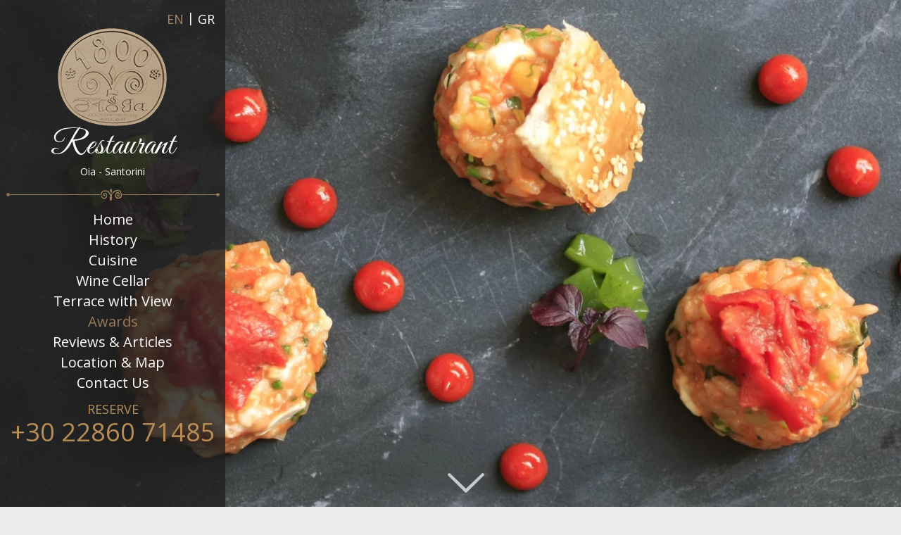

--- FILE ---
content_type: text/html; charset=UTF-8
request_url: https://www.oia-1800.com/santorini-restaurant-services.html
body_size: 2815
content:
<!doctype html>
<html lang="en">

<head>
    <meta charset="utf-8">
    <title>Oia Restaurants in Santorini | 1800 Floga Restaurant in Santorini | Awards</title>
    <meta name="description" content="Oia Restaurants in Santorini. Experience Oia 1800 awarded Restaurant in Santorini Greece" />
    <meta name="keywords" content="santorini restaurants, greek restaurants santorini, luxury restaurants in santorini, santorini island greece" />
    <!-- Copyright United Online S.A. -->
    <meta name="robots" content="all" />
    <meta name="robots" content="index, follow" />
    <meta name="revisit-after" content="15 days" />
    <meta name="viewport" content="width=device-width, initial-scale=1.0" />
    <link rel="shortcut icon" href="favicon.png" type="image/x-icon" />
    <!--CSS-->
    <link rel="stylesheet" href="assets/lib/jquery.jscrollpane/jquery.jscrollpane.css" type="text/css" />
    <link rel="stylesheet" href="assets/lib/fancyBox/source/jquery.fancybox.css" type="text/css" />
    <link rel="stylesheet" href="assets/lib/slick/slick.css" type="text/css" />
    <link rel="stylesheet" href="assets/lib/fancyBox/source/jquery.fancybox.css" type="text/css" media="screen">
    <link rel="stylesheet" href="assets/css/stylesheet.css" type="text/css" />
    <!--[if lt IE 10]>        <div class="browsehappy">You are using an <strong>outdated</strong> browser. Please <a href="https://browsehappy.com/"><b>upgrade your browser</b></a> to improve your experience.</div>
    <![endif]-->
</head>

<body>
    <section class="site-banner-area">
        <div class="site-menu">
            <div class="language">
                <a class="active">EN</a>
                <span>|</span>
                <a href="santorini-restaurant-services-gr.html">GR</a>
            </div>
            <i class="icon-menu menu-toggle"></i>
<a class="logo" href="index.html">
    <img src="assets/images/1800-restaurant-logo.png" alt="" /> Restaurant
    <span>Oia - Santorini</span>
</a>
<div class="collapsible-block">
    <img src="assets/images/nav-border.png" class="divider" alt="" />
    <div class="menu-scroll">
        <nav>
            <a href="index.html">Home</a>
            <a href="santorini-history.html">History</a>
            <a href="santorini-greek-food.html">Cuisine</a>
            <a href="santorini-wines.html">Wine Cellar</a>
            <a href="santorini-restaurants-terrace.html">Terrace with View</a>
            <a href="santorini-restaurant-services.html">Awards</a>
            <!--<a href="santorini-culture.html">Banquet &amp; Culture</a>-->
            <a href="santorini-restaurant-review.html">Reviews &amp; Articles</a>
            <a href="santorini-map.html">Location &amp; Map</a>
            <a href="santorini-restaurants-form.html">Contact Us</a>
        </nav>
        <div>
            <div class="text-gold">RESERVE</div>
            <a href="tel:302286071485" class="lead">+30 22860 71485</a>
            <!--<div class="social-icons">
                <a href="https://www.facebook.com/1800oia" target="_blank" rel="nofollow" class="icon-facebook"></a>
            </div> -->
        </div>
    </div>
</div>

        </div>
        <div class="site-banner-slider">
            <div>
                <img src="assets/images/photos/awards/slideshow/01-interior-1800-restaurant-santorini.jpg" alt="Interior of the Restaurant with a Piano" />
            </div>
        </div>
        <i class="icon-down-open"></i>
    </section>
    <main class="site-content">
        <div class="flex-row blocks">
            <div class="col-25 block" style="background-image: url(assets/images/photos/awards/01-gourmet-cuisine-santorini.jpg);">
            </div>
            <div class="col-25 block dark">
                <div id="content-area" class="">
                    <i class="icon-cancel"></i>
                    <h3 class="margin-bottom-20 great-vibes-font">Awards</h3>
                    <div id="scrollable-content">
                        <h1 class="margin-bottom-20">Oia Restaurants in Santorini. Experience Oia 1800 awarded Restaurant in Santorini Greece</h1>
                        <p>The “1800” Restaurant in Oia Santorini Owner, the Chef and the Personnel are proud that all their endeavors for quality dining and high standard service have been considered unique and have been widely recognized.
                        </p>
                        <div class="read-more-link">
                            <a class="read-more">
                                read more
                            </a>
                        </div>
                        <div class="more-text">
                            <p>We have been honored with established awards such as the Greek Golden Chef’s Hat Award, both in 2005 and in 2007. Our creative kitchen also received the Gourmet Magazine Award for the years 2007- 2008.</p>
                            <p>Our wine cellar is ranked among the best in Greece. The “1800” has been awarded with the 1st prize of by the “Ampelotopi” Wine Journal for its outstanding Greek wine list and its efforts to promote great quality Greek wines. It has been also certificated a member of the “GreekWineResto” network.</p>
                        </div>
                    </div>
                </div>
            </div>
            <div class="col-50 block" style="background-image: url(assets/images/photos/awards/02-oia-1800-restaurant-slow-food.jpg);">
            </div>
        </div>
        <div class="flex-row blocks">
            <a class="col-25 block dark flex" href="santorini-restaurant-review.html">
    <div class="text-center">
        <h3 class="great-vibes-font">Reviews</h3>
        <img src="assets/images/reviews.jpg" alt="Just taste it at 1800 restaurant in Oia Santorini !"/>
    </div>
</a>
            <div class="col-25 awards-slider-block">
                <div class="awards-slider">
                    <div style="background-image: url(assets/images/photos/awards/awards-logos/01-golden_chefs_hat_2007.jpg);">
                        <img src="assets/images/photos/awards/awards-logos/01-golden_chefs_hat_2007.jpg" alt="Golden Chef’s Hat Award" />
                    </div>
                    <div style="background-image: url(assets/images/photos/awards/awards-logos/02-golden_chefs_hat_2005.jpg);">
                        <img src="assets/images/photos/awards/awards-logos/02-golden_chefs_hat_2005.jpg" alt="Golden Chef’s Hat Award" />
                    </div>
                    <div style="background-image: url(assets/images/photos/awards/awards-logos/03-gourmet_2007_2008.jpg);">
                        <img src="assets/images/photos/awards/awards-logos/03-gourmet_2007_2008.jpg" alt="Gourmet Cuisine Award" />
                    </div>
                    <div style="background-image: url(assets/images/photos/awards/awards-logos/04-greekwineresto2009_en.jpg);">
                        <img src="assets/images/photos/awards/awards-logos/04-greekwineresto2009_en.jpg" alt="GreekWineResto.com Award" />
                    </div>
                    <div style="background-image: url(assets/images/photos/awards/awards-logos/05-greekwineresto2010_en.jpg);">
                        <img src="assets/images/photos/awards/awards-logos/05-greekwineresto2010_en.jpg" alt="GreekWineResto.com Award" />
                    </div>
                </div>
            </div>
            <div class="col-50 block text-center flex white">
                <div>
    <h3 class="great-vibes-font">Contact</h3>
    <h4 class="margin-bottom-20 text-uppercase">
        1800-Floga Restaurant
    </h4>
    <p>Oia (Ia), 84702, Santorini, Cyclades Islands, Greece
        <br/> Tel. <a class="link" href="tel:00302286071485">+30 22860 71485</a> or <a class="link" href="tel:00302286071800">+30 22860 71800</a> or <a class="link" href="tel:00302286071152">+30 22860 71152</a>
        <br/> Fax: +30 22860 71152
        <br/> E-mail: <a class="link" href="mailto:info@oia-1800.com">info@oia-1800.com</a>
    </p>
    <div class="social-icons margin-bottom-20">
        <!--<a href="https://www.facebook.com/1800oia" target="_blank" rel="nofollow" class="icon-facebook"></a>-->
        <a class="fancybox icon-location" href="google-map.html" data-fancybox-type="iframe"></a>
    </div>   
</div>

            </div>
        </div>
    </main>
    
<footer class="site-footer">
    <div class="container">
        <div class="flex-row">
            <div class="col-50 bottom-links">
                <span>|</span> <a href="index.html">Home</a> <span>|</span> <a href="santorini-history.html">History</a> <span>|</span> <a href="santorini-greek-food.html">Santorini Cuisine</a> <span>|</span> <a href="santorini-wines.html">Santorini Wine Cellar</a> <span>|</span> <a href="santorini-restaurants-terrace.html">Roof Garden</a> <span>|</span> <a href="santorini-restaurant-services.html">Restaurant Awards</a> <span>|<!--</span> <a href="santorini-culture.html">Banquet &amp; Culture of Santorini</a> <span>|--></span> <a href="santorini-restaurant-review.html">Reviews &amp; Articles</a> <span>|</span> <a href="santorini-map.html">Oia, Santorini Location &amp; Map</a> <span>|</span> <a href="santorini-restaurants-form.html">Contact Us</a> <span>|</span>
            </div>
            <div class="col-50 copyright">
                <a href="https://www.unitedonline.eu/en/" title="https://www.unitedonline.eu" target="_blank"> Digital Strategy & Web Creations by: 
                    <span>
                        United Online S.A &copy;
                        <!-- 2016 -->
                        2026
                    </span>
                </a>
            </div>
        </div>
    </div>
</footer>
<script src="assets/lib/jquery-1.11.3.min.js"></script>
<script src="assets/lib/jquery.mousewheel.js"></script>
<script src="assets/lib/jquery.jscrollpane/jquery.jscrollpane.min.js"></script>
<script src="assets/lib/fancyBox/source/jquery.fancybox.pack.js"></script>
<script src="assets/lib/slick/slick.min.js"></script>
<script src="assets/js/custom-scripts.js"></script>


<!-- Global site tag (gtag.js) - Google Analytics -->
<script async src="https://www.googletagmanager.com/gtag/js?id=UA-4540498-1"></script>
<script>
    window.dataLayer = window.dataLayer || [];
    function gtag(){dataLayer.push(arguments);}
    gtag('js', new Date());
    gtag('config', 'UA-4540498-1', { 'anonymize_ip': true });
</script>



</body>


--- FILE ---
content_type: text/css
request_url: https://www.oia-1800.com/assets/css/stylesheet.css
body_size: 4003
content:
@import url(https://fonts.googleapis.com/css?family=Great+Vibes);
@import url(https://fonts.googleapis.com/css?family=Open+Sans:400,300,600,700);
@import '../fontello/css/fontello.css';

/*--reset default styles--*/

html,
body,
div,
span,
applet,
object,
iframe,
h1,
h2,
h3,
h4,
h5,
h6,
p,
blockquote,
pre,
a,
abbr,
acronym,
address,
big,
cite,
code,
del,
dfn,
em,
img,
ins,
kbd,
q,
s,
samp,
small,
strike,
strong,
sub,
sup,
tt,
var,
b,
u,
i,
center,
dl,
dt,
dd,
ol,
ul,
li,
fieldset,
form,
label,
legend,
table,
caption,
tbody,
tfoot,
thead,
tr,
th,
td,
article,
aside,
canvas,
details,
embed,
figure,
figcaption,
footer,
header,
hgroup,
menu,
nav,
output,
ruby,
section,
summary,
time,
mark,
audio,
video {
    margin: 0;
    padding: 0;
    border: 0;
   /* font-size: 100%;
    vertical-align: baseline;*/
    outline: none;
}

@font-face {
    font-family: 'Aka-AcidGR-Mutlu';
    src: url('../fonts/Aka-AcidGR-Mutlu.ttf.woff') format('woff'), url('../fonts/Aka-AcidGR-Mutlu.ttf.svg#Aka-AcidGR-Mutlu') format('svg'), url('../fonts/Aka-AcidGR-Mutlu.ttf.eot'), url('../fonts/Aka-AcidGR-Mutlu.eot?#iefix') format('embedded-opentype');
    font-weight: normal;
    font-style: normal;
}


/* HTML5 display-role reset for older browsers */

article,
aside,
details,
figcaption,
figure,
footer,
header,
hgroup,
menu,
nav,
section,
main {
    display: block;
}

ol,
ul,
li {
    list-style: none;
}

input {
    outline: none;
    margin: 0;
}

blockquote,
q {
    quotes: none;
}

blockquote:before,
blockquote:after,
q:before,
q:after {
    content: '';
    content: none;
}

table {
    border-collapse: collapse;
    border-spacing: 0;
}

a {
    text-decoration: none;
    transition: all 0.2s ease-in 0s;
}

.row:before,
.row:after,
.clearfix:before,
.clearfix:after {
    content: "";
    display: table;
    line-height: 0;
}

.row:after,
.clearfix:after {
    clear: both;
}

textarea {
    resize: none;
}

* {
    -webkit-box-sizing: border-box;
    -moz-box-sizing: border-box;
    box-sizing: border-box;
}

*:focus {
    outline: none;
}

.browsehappy {
    background-color: #ffffff;
    bottom: 0;
    font-size: 24px;
    left: 0;
    padding: 20px;
    position: fixed;
    right: 0;
    text-align: center;
    top: 0;
    z-index: 10002;
}


/*------------
General Styles
----------------*/

body {
    line-height: 1.2;
    font-family: 'Open Sans', Arial, sans-serif;
    color: #000000;
    font-size: 18px;
    background-color: #ebebeb;
}

h1,
h2,
h3,
h4,
h5,
h6 {
    font-weight: 400;
}

h1 {
    font-size: 12px;
    color: #888888;
}

h2 {
    font-size: 46px;
    font-style: italic;
}

h2 .mutlu-font {
    font-size: 82px;
    font-style: italic;
}

@media (max-width: 359px) {
    h2 {
        font-size: 44px;
    }
}

h3 {
    font-size: 38px;
    color: #967c5b;
    font-style: italic;
}

@media (max-width: 359px) {
    h3 {
        font-size: 36px;
    }
}

h4 {
    font-size: 24px;
}

h5 {
    font-size: 18px;
}

p:not(:last-child) {
    margin-bottom: 20px;
}

.lead {
    font-size: 20px;
}

small,
.small {
    font-size: 75%;
}

.text-uppercase {
    text-transform: uppercase;
}

.text-center {
    text-align: center;
}

.text-right {
    text-align: right;
}

.great-vibes-font {
    font-family: 'Great Vibes';
    font-size: 60px;
    font-style: none!important;
    letter-spacing: 0.05em;
}

.mutlu-font {
    font-family: 'Aka-AcidGR-Mutlu';
    font-size: 72px;
    letter-spacing: 0.1em;
}

.margin-bottom-10 {
    margin-bottom: 10px;
}

.margin-bottom-20 {
    margin-bottom: 20px;
}

.link {
    /*color:#967c5b;*/
    color: inherit;
    opacity: 0.7;
}

.link:hover {
    opacity: 1;
    /*text-decoration: underline;*/
}

.text-gold {
    color: #b68d58;
}

.text-red {
    color: #b12525;
}

.container {
    padding: 0 50px;
}

@media (max-width: 767px) {
    .container {
        padding: 0 15px;
    }
}

.flex-row {
    display: flex;
    flex-direction: row;
    justify-content: flex-start;
}

@media (max-width: 767px) {
    .flex-row {
        display: block;
    }
}

.col-25 {
    width: 25%;
}

.col-50 {
    width: 50%;
}

@media (max-width: 767px) {
    .col-25,
    .col-50 {
        width: 100%;
    }
}

.row .col-25,
.row .col-50 {
    float: left;
}

@media (max-width: 767px) {
    .row .col-25,
    .row .col-50 {
        float: none;
    }
}

.divider {
    max-width: 100%;
    display: block;
    margin: 30px auto;
}

.btn {
    display: inline-block;
    font-size: 18px;
    padding: 10px 15px;
    border: 1px solid transparent;
    border-radius: 5px;
    bo
}

.btn:hover {
    opacity: 0.8;
}

.btn-default {
    color: #967c5b;
    background-color: #ffffff;
    border-color: #967c5b;
}

.social-icons a {
    display: inline-block;
    font-size: 50px;
    color: #967c5b;
    vertical-align: middle;
}

.social-icons a:hover {
    opacity: 0.8;
}

.social-icons a.icon-location {
    font-size: 32px;
    line-height: 50px;
    text-align: center;
    width: 50px;
    height: 50px;
    border-radius: 50%;
    border: 1px solid #967c5b;


 /*slidebox starts */
}
#slidebox{
    display:none;
    padding:20px 30px 20px 30px; 
    border:1px dashed #202020;   
    background-color:#cd7a00;
    margin:5px;
    position:fixed;
    bottom:40px;
    right:0px;
	color:#fff;
    z-index:10000;
}
#slidebox p{
    font-size:16px;
    letter-spacing:1px;
    color:#fff;
	font-weight:600;
    
}
#slidebox h2{
    color:#ff8a00;
    font-size:24px;
    margin:10px 20px 10px 0px;
    line-height:28px;
}
#slidebox a.close{
    background:transparent url(/assets/images/close-s.png) no-repeat top left;
    width:13px;
    height:13px;
    position:absolute;
    cursor:pointer;
    top:10px;
    right:10px;
}
a.close:hover{
    background-position:0px -13px;
}
/*silde box end*/


/*------------
Menu Styles
----------------*/

.language {
    position: absolute;
    top: 15px;
    right: 15px;
    color: #ffffff;
}

@media (max-width: 767px) {
    .fixed .language {
        top: 35px;
        right: 70px;
    }
}

.language a {
    color: #ffffff;
    display: inline-block;
    vertical-align: middle;
}

.language a.active {
    color: #a38764;
}

.site-menu {
    position: absolute;
    top: 0;
    left: 0;
    bottom: 0;
    background-color: rgba(32, 32, 32, 0.8);
    z-index: 101;
    padding: 40px 0;
    width: 25%;
}

@media (max-width: 1199px) {
    .site-menu {
        width: 37.5%;
    }
}

@media (max-width: 767px) {
    .site-menu {
        position: absolute;
        right: 0;
        width: auto;
        bottom: auto;
        padding: 20px;
    }
    .fixed .site-menu {
        position: fixed;
        padding: 10px 20px;
        z-index: 200;
    }
}

.menu-toggle {
    display: none;
}

@media (max-width: 767px) {
    .menu-toggle {
        display: block;
        position: absolute;
        top: 110px;
        right: 20px;
        font-size: 26px;
        color: #ffffff;
    }


    .fixed .menu-toggle {
        top: 32px;
    }
}

.site-menu .collapsible-block {
    display: flex;
    flex-direction: column;
    justify-content: space-around;
    text-align: center;
}

@media (min-width: 768px) {
    .site-menu .collapsible-block {
        display: block!important;
    }
}

@media (max-width: 767px) {
    .site-menu .collapsible-block {
        display: none;
    }
    .site-menu .collapsible-block .menu-scroll {
        height: calc(100vh - 243px);
        overflow: auto;
    }
    .fixed .site-menu .collapsible-block .menu-scroll {
        height: calc(100vh - 190px);
        overflow: auto;
    }
}

.site-menu .collapsible-block a {
    color: #b68d58;
}

.site-menu .collapsible-block a.lead {
    font-size: 36px;
}

@media (max-width: 1024px) {
    .site-menu .collapsible-block a.lead {
        font-size: 30px;
    }
}

.site-menu .logo {
    display: block;
    color: #ffffff;
    font-size: 48px;
    text-align: center;
    font-family: 'Great Vibes';
}

@media (max-width: 767px) {
    .site-menu .logo {
        font-size: 30px;
        max-width: 125px;
        margin: 0 auto;
    }

    .fixed .logo {
        width: 100px;
        height: 72px;
        overflow: hidden;
        margin: 0;
        color: transparent;
    }
}

.site-menu .logo span {
    font-size: 14px;
    display: block;
    font-family: "Open Sans", arial;
}

@media (max-width: 767px) {
    .site-menu .logo span {
        display: none;
    }
}

.site-menu .logo img {
    display: block;
    margin: 0 auto;
    max-width: 100%;
}

.site-menu .collapsible-block nav {
    font-size: 20px;
    color: #ffffff;
    text-align: center;
    margin-bottom: 30px;
}

@media (max-width: 1024px) {
    font-size: 18px;
}

@media (max-height: 740px) and (min-width: 767px) {
    .site-menu .collapsible-block nav {
        margin-bottom: 15px;
    }
}

.site-menu .collapsible-block nav a {
    color: #ffffff;
    display: block;
    margin-bottom: 5px;
}

.site-menu .collapsible-block nav a:hover,
.site-menu .collapsible-block nav a.active {
    color: #967c5b;
}

.site-menu .social-icons {
    margin-top: 30px;
}

@media (max-height: 740px) and (min-width: 767px) {
    .site-menu .divider {
        margin: 15px auto;
    }
    .site-menu .social-icons {
        margin-top: 5px;
    }
}


/*------------
Slider Styles
----------------*/

.slick-slide {
    overflow: hidden;
}

.slick-slide img {
    width: 100%;
}

.slick-prev,
.slick-next {
    position: absolute;
    top: 50%;
    display: block;
    cursor: pointer;
    font-size: 30px;
    margin-top: -15px;
    color: rgba(255, 255, 255, 0.7);
    z-index: 100;
}

.slick-prev:hover,
.slick-prev:focus,
.slick-next:hover,
.slick-next:focus {
    color: #ffffff;
}

.slick-prev {
    left: 25px;
}

.slick-next {
    right: 25px;
}

@media (min-width: 768px) {
    .site-banner-area .slick-prev {
        left: 405px;
    }
    .slick-prev,
    .slick-next {
        font-size: 40px;
    }
}

.site-banner-area {
    position: relative;
    overflow: hidden;
    margin: 0 auto;
}

@media (max-width: 767px) {
    .site-banner-area {
        overflow: visible;
    }
}

.site-banner-area .icon-down-open {
    position: absolute;
    bottom: 20px;
    left: 50%;
    display: block;
    cursor: pointer;
    font-size: 60px;
    margin-left: -20px;
    color: rgba(255, 255, 255, 0.7);
    z-index: 100;
}

.site-banner-slider {
    min-height: 600px;
}

.gallery-block {
    background-color: #ebebeb;
    padding: 35px 0;
}

.gallery-block .divider {
    color: #967c5b;
    text-align: center;
    position: relative;
}

.gallery-block .divider span {
    background-color: #ebebeb;
    display: inline-block;
    position: relative;
    z-index: 2;
    padding: 0 35px;
}

.gallery-block .divider:after {
    content: '';
    position: absolute;
    right: 0;
    left: 0;
    top: 50%;
    height: 1px;
    background-color: #967c5b;
}

.gallery .slick-slide img {
    height: 350px;
    width: auto;
}

.awards-slider-block {
    flex-grow: 1;
    position: relative;
}

.awards-slider {
    position: absolute;
    top: 0;
    left: 0;
    right: 0;
    bottom: 0;
}

@media (max-width: 767px) {
    .awards-slider {
        position: relative;
    }
}

.slick-list,
.slick-track {
    height: 100%;
}

.awards-slider .slick-slide {
    background-repeat: no-repeat;
    background-position: 50% 50%;
    background-size: cover;
    height: 100%;
}

.awards-slider .slick-slide img {
    display: none;
}

@media (max-width: 767px) {
    .awards-slider .slick-slide {
        background-image: none!important;
    }
    .awards-slider .slick-slide img {
        display: block;
    }
}

.awards-slider .slick-prev,
.awards-slider .slick-next {
    color: #868281;
}


/*------------
Main Content Styles
----------------*/

@media (min-width: 768px) and (max-width: 1199px) {
    .blocks > *:first-child {
        display: none!important;
    }
}

.site-content .block {
    background-repeat: no-repeat;
    background-position: 50% 50%;
    background-size: cover;
    padding: 35px;
    flex-grow: 1;
    position: relative;
    min-height: 300px;
}

.site-content iframe.block {
    padding: 0!important;
}

@media (max-width: 767px) {
    .site-content .block {
        padding: 15px;
    }
}

.site-content .block.dark {
    background-color: #202020;
    color: #ffffff;
}

.site-content .block.white {
    background-color: #ffffff;
}

.site-content .flex {
    display: flex;
    justify-content: center;
    align-items: center;
}

.site-content .paralax-block {
    background-repeat: no-repeat;
    background-position: 50% 50%;
    background-size: cover;
    background-attachment: fixed;
    background-image: url('../images/photos/home/gourmet-dishes-parallax.jpg');
    position: relative;
    padding: 100px 50px;
    text-align: center;
    color: #ffffff;
}

@media (max-width: 767px) {
    .site-content .paralax-block {
        padding: 15px;
    }
}

.site-content .paralax-block:after {
    position: absolute;
    top: 0;
    bottom: 0;
    right: 0;
    left: 0;
    background-color: rgba(0, 0, 0, 0.5);
    content: '';
}

.site-content .paralax-block > div {
    position: relative;
    z-index: 1;
    max-width: 720px;
    margin: 0 auto;
}

.read-more-link {
    text-align: right;
}

@media (max-width: 767px) {
    .read-more-link {
        text-align: left;
    }
}

.read-more {
    display: inline-block;
    color: #967c5b;
}

.read-more:after {
    content: '';
    display: inline-block;
    border-left: 20px solid #967c5b;
    border-bottom: 20px solid transparent;
    border-top: 20px solid transparent;
    vertical-align: bottom;
    transform: rotate(45deg) translateX(15px);
}

@media (max-width: 767px) {
    .read-more:after {
        font-family: "fontello";
        content: '\e806'; 
        border: none;
        vertical-align: middle;
        transform: none;
        font-size: 26px;
        margin-left: 10px;
    }
}


#content-area {
    position: relative;
    overflow: hidden;
    padding: 5px;
}

#content-area.open {
    position: absolute;
    top: 0;
    left: 0;
    z-index: 100;
    background-color: #202020;
    padding: 40px;
    z-index: 102;
}

@media (max-width: 767px) {
    #content-area.open {
        position: relative;
        padding: 5px 5px 50px;
    }
}

#content-area .icon-cancel {
    display: none;
}

#content-area.open .icon-cancel {
        position: absolute;
        right: 25px;
        display: block;
        font-size: 26px;
        cursor: pointer;
    }

@media (min-width: 768px) {
    #content-area.open .icon-cancel {
        top: 25px;
    }
}

@media (max-width: 767px) {
    #content-area.open .icon-cancel {
        bottom: 5px
    }
}

#content-area .read-more {
    display: inline-block;
    cursor: pointer;
}

#content-area.open .read-more {
    display: none;
}

#content-area .more-text {
    display: none;
}

#content-area.open .more-text {
    display: block;
}

.open #scrollable-content {
    height: calc(100% - 150px)
}

#content-area .jspVerticalBar {
    width: 11px;
}

#content-area .jspTrack {
    background-color: #909090;
}

#content-area .jspDrag {
    background-color: #ffffff;
}

#content-area h3 {
    color: #967c5b;
}


/*-------------
Accordion
-----------------*/

.collapse {
    display: none;
}

.collapse.in {
    display: block;
}

#accordion [data-toggle="collapse"] {
    border-bottom: 1px solid #967c5b;
    padding: 0 0 20px;
    margin-bottom: 20px;
    cursor: pointer;
    padding-right: 30px;
    position: relative;
}

#accordion [data-toggle="collapse"] i {
    position: absolute;
    right: 5px;
    top: 50%;
    margin-top: -20px;
    font-size: 16px;
    color: #967c5b;
}

#accordion .collapse {
    padding-bottom: 40px;
    font-size: 14px;
    clear: both;
}

#accordion .collapse:before,
#accordion .collapse:after {
    content: "";
    display: table;
    line-height: 0;
}

#accordion .collapse:after {
    clear: both;
}

#accordion img {
    max-width: 40%;
    margin: 10px 20px 0 0;
    float: left;
}

@media (max-width: 479px) {
    #accordion img {
        width: 100%;
        max-width: 100%;
        display: block;
        margin: 0 0 10px;
    }
}


/*------------
Form Styles
----------------*/

.form-contact {
    display: block;
    margin: 10px 0;
}

.form-contact label {
    color: #967c5b;
    cursor: pointer;
    display: block;
    font-size: 18px;
    font-weight: bold;
}

.form-contact label small {
    font-size: 14px;
    font-weight: 400;
}

.form-contact input {
    border: 1px solid #967c5b;
    background-color: #444444;
    height: 40px;
    margin: 5px 0 0;
    padding: 5px;
    width: 100%;
    background-color: fff;
}

.form-contact input:focus,
.form-contact textarea:focus {
    box-shadow: 0 0 2px 0 rgba(0, 0, 0, 0.15) inset;
}

.form-contact select {
    border: 1px solid #967c5b;
    background: #fff;
    height: 40px;
    margin: 5px 1% 0 0;
    max-width: 100%;
    background-color: #fff;
}

.form-group {
    margin: 15px 0 10px;
}

.form-contact textarea {
    border: 1px solid #967c5b;
    background-color: #444444;
    font-family: "Open Sans", arial;
    margin: 5px 0 0;
    padding: 5px;
    width: 100%;
    background-color: fff;
}

.form-contact .has-error textarea,
.form-contact .has-error input,
.form-contact .has-error select,
.form-contact textarea.has-error,
.form-contact input.has-error,
.form-contact select.has-error {
    border: 1px solid #ff0000;
}

.form-contact .error {
    margin-top: 10px;
}


/*------------
Footer Styles
----------------*/

.site-footer {
    padding: 35px 0;
    background-color: #ebebeb;
    font-size: 14px;
    color: #202020
}

.site-footer a {
    color: #202020
}

.bottom-links a:hover {
    text-decoration: underline;
}

@media (max-width: 767px) {
    .bottom-links span {
        display: block;
        width: 1px;
        overflow: hidden;
        height: 1px;
    }
}

.copyright {
    text-align: right;
}

@media (max-width: 767px) {
    .copyright {
        text-align: left;
        margin-top: 20px;
    }
}


--- FILE ---
content_type: text/css
request_url: https://www.oia-1800.com/assets/fontello/css/fontello.css
body_size: 879
content:
@font-face {
  font-family: 'fontello';
  src: url('../font/fontello.eot?34370094');
  src: url('../font/fontello.eot?34370094#iefix') format('embedded-opentype'),
       url('../font/fontello.woff2?34370094') format('woff2'),
       url('../font/fontello.woff?34370094') format('woff'),
       url('../font/fontello.ttf?34370094') format('truetype'),
       url('../font/fontello.svg?34370094#fontello') format('svg');
  font-weight: normal;
  font-style: normal;
}
/* Chrome hack: SVG is rendered more smooth in Windozze. 100% magic, uncomment if you need it. */
/* Note, that will break hinting! In other OS-es font will be not as sharp as it could be */
/*
@media screen and (-webkit-min-device-pixel-ratio:0) {
  @font-face {
    font-family: 'fontello';
    src: url('../font/fontello.svg?34370094#fontello') format('svg');
  }
}
*/
 
 [class^="icon-"]:before, [class*=" icon-"]:before {
  font-family: "fontello";
  font-style: normal;
  font-weight: normal;
  speak: none;
 
  display: inline-block;
  text-decoration: inherit;
  width: 1em;
  margin-right: .2em;
  text-align: center;
  /* opacity: .8; */
 
  /* For safety - reset parent styles, that can break glyph codes*/
  font-variant: normal;
  text-transform: none;
 
  /* fix buttons height, for twitter bootstrap */
  line-height: 1em;
 
  /* Animation center compensation - margins should be symmetric */
  /* remove if not needed */
  margin-left: .2em;
 
  /* you can be more comfortable with increased icons size */
  /* font-size: 120%; */
 
  /* Font smoothing. That was taken from TWBS */
  -webkit-font-smoothing: antialiased;
  -moz-osx-font-smoothing: grayscale;
 
  /* Uncomment for 3D effect */
  /* text-shadow: 1px 1px 1px rgba(127, 127, 127, 0.3); */
}
 
.icon-down-open-small:before { content: '\e800'; } /* '' */
.icon-left-open-small:before { content: '\e801'; } /* '' */
.icon-right-open-small:before { content: '\e802'; } /* '' */
.icon-up-open-small:before { content: '\e803'; } /* '' */
.icon-cancel:before { content: '\e804'; } /* '' */
.icon-menu:before { content: '\e805'; } /* '' */
.icon-down-open:before { content: '\e806'; } /* '' */
.icon-left-open:before { content: '\e807'; } /* '' */
.icon-right-open:before { content: '\e808'; } /* '' */
.icon-up-open:before { content: '\e809'; } /* '' */
.icon-facebook:before { content: '\e80a'; } /* '' */
.icon-location:before { content: '\e80b'; } /* '' */
.icon-restaurant:before { content: '\e80c'; } /* '' */
.icon-plus:before { content: '\e80d'; } /* '' */
.icon-minus:before { content: '\e80e'; } /* '' */

--- FILE ---
content_type: application/javascript
request_url: https://www.oia-1800.com/assets/js/custom-scripts.js
body_size: 2092
content:
function sliderHeight() {

    if ($('.site-banner-slider').length > 0) {

        var sliderHeight;
        if ($(window).width() > 767 && $(window).height() > 740) {
            sliderHeight = $(window).height();
        } else if ($(window).width() > 767) {
            sliderHeight = 740;
        } else {
            sliderHeight = 600;
        }

        $('.site-banner-slider').css('height', sliderHeight);

        if ($(window).width() / sliderHeight <= 1.87) {
            $('.site-banner-slider img').css({
                'height': sliderHeight,
                'width': 'auto',
                'margin-left': ($(window).width() - sliderHeight * 1.87) / 2,
                'margin-top': 0
            });
        } else {
            $('.site-banner-slider img').css({
                'height': 'auto',
                'width': $(window).width(),
                'margin-top': (sliderHeight - $(window).width() / 1.87) / 2,
                'margin-left': 0
            });
        }
    }
}

function scrollContent() {
    this.scrollObj = this.scrollObj || null;

    if ($(window).width() > 767 && !scrollObj && $('#content-area').is('.open')) {
        scrollObj = $('#scrollable-content').jScrollPane({
            showArrows: false,
            autoReinitialise: true
        });
    } else if (($(window).width() < 768 && scrollObj || !$('#content-area').is('.open')) && scrollObj) {
        scrollObj.data().jsp.destroy();
        this.scrollObj = null;
    }
}

var contentBlock = {
    calculateDimensions: function() {
        this.parentHeight = $('#content-area').parent().outerHeight();
        this.height = $('#content-area').closest('.flex-row').outerHeight() + $('#content-area').closest('.flex-row').next().outerHeight();
        this.width = $('#content-area').parent().outerWidth() * 2;
    },
    resizeContent: function() {
        if ($('#content-area').is('.open')) {
            $('#content-area').parent().css({
                'height': this.parentHeight
            });

            $('#content-area').css({
                'width': this.width,
                'height': this.height
            })
        } else {
            this.resetDimensions();
        }
    },
    resetDimensions: function(){
        $('#content-area').parent().css({
            'height': ''
        });
        $('#content-area').css({
            'width': '',
            'height': ''
        })
    }
}


function blocksHeight() {
    $('.blocks').each(function(){
        $(this).css('min-height', '');
        var rowHeight = $(this).outerHeight();
        var blockWidth = $(this).find('.col-25:visible').outerWidth();
        if (rowHeight < blockWidth) {
            $(this).css('min-height', blockWidth);
        }
    });
}

function fixedHeader() {
    var headerHeight = $('.site-menu').outerHeight();
    if($(window).width() < 768) {
        function animateHeader() {
            var windowTop = $(window).scrollTop();

            if (windowTop > headerHeight && !$('body').is('.fixed')) {
                $('body').addClass('fixed');
            } else if (windowTop < headerHeight && $('body').is('.fixed')) {
                $('body').removeClass('fixed');
            }
        };
          
        $(window).off('scroll', animateHeader).on('scroll', animateHeader);
    }
}

$(window).resize(function() {
    sliderHeight();
    blocksHeight();
    contentBlock.calculateDimensions();
    contentBlock.resizeContent();
    scrollContent();
    if ($(window).width() < 768) {
        contentBlock.resetDimensions();
    }
    fixedHeader();
});

$(window).load(function() {
    if ($('#bgstretcher ul li').length == 1) {
        $('.bg-next, .bg-prev').hide();
    }

    $('#slidebox').animate({'right': '0px'}, 300);

    /* remove the slidebox when clicking the cross */
    $('#slidebox .close').bind('click',function(){
        $(this).parent().remove();
    });

    lazy_load();
});


$(document).ready(function() {
    $(window).trigger('resize');

    //main photos slider init
    if ($('.site-banner-slider').length > 0) {
        $('.site-banner-slider').slick({
            infinite: true,
            speed: 500,
            fade: true,
            cssEase: 'linear',
            prevArrow: '<i class="slick-prev icon-left-open"></i>',
            nextArrow: '<i class="slick-next icon-right-open"></i>'
        });
    }

    // Scroll To Next 
    (function() {
        var arrow = $('.site-banner-area .icon-down-open'),
            scrollToHere;

        if (arrow.length) {
            scrollToHere = $('.site-banner-area').outerHeight();

            arrow.click(function() {
                $("html, body").animate({
                    scrollTop: scrollToHere
                }, 800);
            });
        }
    })();

    //galleries photos slider init
    if ($('.gallery').length > 0) {
        $('.gallery').slick({
            dots: false,
            infinite: true,
            speed: 300,
            slidesToShow: 1,
            centerMode: true,
            variableWidth: true,
            cssEase: 'linear',
            prevArrow: '<i class="slick-prev icon-left-open"></i>',
            nextArrow: '<i class="slick-next icon-right-open"></i>'
        });
    }

    //awards slider init
    if ($('.awards-slider').length > 0) {
        $('.awards-slider').slick({
            infinite: true,
            speed: 500,
            fade: true,
            cssEase: 'linear',
            prevArrow: '<i class="slick-prev icon-left-open"></i>',
            nextArrow: '<i class="slick-next icon-right-open"></i>'
        });
    }

    //main content open/close
    $('#content-area .read-more').click(function() {
        if ($(window).width() > 767) {
            contentBlock.calculateDimensions();
            $('#content-area').addClass('open');
            contentBlock.resizeContent();
            scrollContent();
        } else {
            $('#content-area').addClass('open');
        }
    });

    $('#content-area .icon-cancel').click(function() {
        contentBlock.calculateDimensions();
        $('#content-area').removeClass('open');
        contentBlock.resizeContent();
        scrollContent();
    });

    //Fancy box Modals
    $('.fancybox').fancybox({
        maxWidth: '1200',
        maxHeight: '750',
        closeBtn: true,
        helpers: {
            title: { type: 'inside' }
        }
    });

    //Mobile menu toggle
    $('.site-menu .menu-toggle').click(function() {
        $('.site-menu').toggleClass('open');
        if ($('.site-menu').is('.open')) {
            $('.site-menu .collapsible-block').slideDown();
        } else {
            $('.site-menu .collapsible-block').slideUp();
        }
    });

    // Accordion 
    $('[data-toggle="collapse"]').click(function() {
        var parent = $(this).attr('data-parent');
        var target = $(this).attr('data-target');

        if ($(target).is(':visible')) {
            $(this).find('i').attr('class', 'icon-plus');
            $(target).slideUp(500, function() {
                $(this).addClass('in');
            });
        } else {
            $(this).find('i').attr('class', 'icon-minus');
            $(this).siblings('[data-toggle="collapse"]').find('i').attr('class', 'icon-plus');
            $(parent).find('.collapse').not(target).slideUp(500, function() {
                $(this).removeClass('in');
            });

            $(target).slideDown(500, function() {
                $(this).addClass('in');
            });
        }
    });

    //Navigation Links active class
    $('.bottom-links a').each(function() {
        var href = $(this).attr('href'),
            path = decodeURI(window.location.pathname);

        if (path.indexOf('/' + href) != -1) {
            $(this).addClass('active');
        }
    });

    $('.site-menu nav a').each(function() {
        var href = $(this).attr('href'),
            path = decodeURI(window.location.pathname);

        if (path.indexOf('/' + href) != -1) {
            $(this).addClass('active');
        }
    });

    if ($('.site-menu nav').find('.active').length == 0 && $('.bottom-links').find('.active').length == 0) {
        $('.site-menu nav [href*="index"]').addClass('active');
        $('.bottom-links [href*="index"]').addClass('active');
    }


    //Contact form validation
    function error(field) {
        var email_reg = /^([\w-\.]+@([\w-]+\.)+[\w-]{2,4})?$/;
        var phone = /\d{6,}/;

        if (field.attr("required") && !$.trim(field.val()) || (field.attr("name") == "email" && !email_reg.test($.trim(field.val())) || field.attr("name") == "phone" && !phone.test($.trim(field.val()))) && $.trim(field.val())) {

            field.addClass('has-error');
        } else {
            field.removeClass('has-error');
        }
    };

    //Call error check on forms submit
    $('#contact-form [type="submit"]').click(function(e) {

        $("#contact-form input, #contact-form textarea").each(function() {
            error($(this));
        });

        if ($(this).closest('form').find('.has-error').length) {
            e.preventDefault();
        }

    });

});
